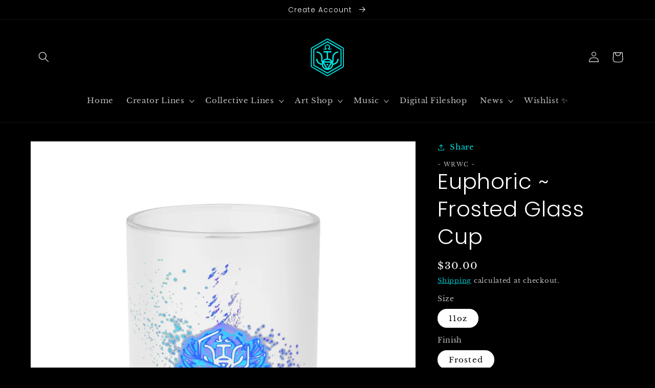

--- FILE ---
content_type: text/plain; charset=utf-8
request_url: https://sprout-app.thegoodapi.com/app/customer_active_topup?shopName=timenotspace.myshopify.com&cdn_key=e769e167-4e7b-4f2c-912a-59e6f25683ca
body_size: -429
content:
{"customerPlantingEnabled":true,"partialFulfillment":false,"productID":7686138658977,"varID":42974475944097}

--- FILE ---
content_type: text/javascript; charset=utf-8
request_url: https://whorwecollective.com/products/euphoric-frosted-glass-cup.js
body_size: 821
content:
{"id":7367705952417,"title":"Euphoric ~ Frosted Glass Cup","handle":"euphoric-frosted-glass-cup","description":"\u003cp\u003eIntroducing the Euphoric ~ Frosted Glass Cup. This unique cup is the perfect way to enjoy your favorite beverage in style. Its frosted glass design adds a touch of elegance to any occasion. The cup is made from high-quality materials, ensuring it will last for years to come.\u003c\/p\u003e\n\u003cp\u003eThe Euphoric ~ Frosted Glass Cup is the perfect way to show off your unique style. Its sleek design and frosted glass finish make it a great addition to any home or office. Whether you're enjoying a hot cup of coffee or a cold glass of lemonade, this cup will make your drink look and taste even better.\u003c\/p\u003e\n\u003cp\u003eExperience the luxury of the Euphoric ~ Frosted Glass Cup. Its unique design and high-quality materials make it the perfect choice for any occasion. Enjoy your favorite beverage in style with this beautiful art-infused cup.\u003c\/p\u003e","published_at":"2022-05-11T21:39:43-04:00","created_at":"2022-05-11T21:39:43-04:00","vendor":"Printify","type":"Mug","tags":["11 oz","Coffee Mugs","euphoric","Home \u0026 Living","Mugs","Sublimation","WRWCStore"],"price":3000,"price_min":3000,"price_max":3000,"available":true,"price_varies":false,"compare_at_price":null,"compare_at_price_min":0,"compare_at_price_max":0,"compare_at_price_varies":false,"variants":[{"id":41926043730081,"title":"11oz \/ Frosted","option1":"11oz","option2":"Frosted","option3":null,"sku":"19972639956845368005","requires_shipping":true,"taxable":true,"featured_image":{"id":33965577437345,"product_id":7367705952417,"position":1,"created_at":"2022-05-11T21:39:55-04:00","updated_at":"2022-05-11T21:39:55-04:00","alt":"Euphoric ~ Frosted Glass Cup - Who R We Collective","width":1024,"height":1024,"src":"https:\/\/cdn.shopify.com\/s\/files\/1\/0498\/5146\/5889\/products\/8caa2d4b3cbb2e12cbad5ed87e2d45cb.jpg?v=1652319595","variant_ids":[41926043730081]},"available":true,"name":"Euphoric ~ Frosted Glass Cup - 11oz \/ Frosted","public_title":"11oz \/ Frosted","options":["11oz","Frosted"],"price":3000,"weight":390,"compare_at_price":null,"inventory_management":null,"barcode":null,"featured_media":{"alt":"Euphoric ~ Frosted Glass Cup - Who R We Collective","id":27114763452577,"position":1,"preview_image":{"aspect_ratio":1.0,"height":1024,"width":1024,"src":"https:\/\/cdn.shopify.com\/s\/files\/1\/0498\/5146\/5889\/products\/8caa2d4b3cbb2e12cbad5ed87e2d45cb.jpg?v=1652319595"}},"requires_selling_plan":false,"selling_plan_allocations":[]}],"images":["\/\/cdn.shopify.com\/s\/files\/1\/0498\/5146\/5889\/products\/8caa2d4b3cbb2e12cbad5ed87e2d45cb.jpg?v=1652319595","\/\/cdn.shopify.com\/s\/files\/1\/0498\/5146\/5889\/products\/35d91f7f3e5f629a077f5f80e963f23c.jpg?v=1652319595","\/\/cdn.shopify.com\/s\/files\/1\/0498\/5146\/5889\/products\/83961fc279766b73606ee7b14c2deff6.jpg?v=1652319595","\/\/cdn.shopify.com\/s\/files\/1\/0498\/5146\/5889\/products\/4335b3a5ff48a5ad655d953c2743fc95.jpg?v=1652319595","\/\/cdn.shopify.com\/s\/files\/1\/0498\/5146\/5889\/products\/a77ba7d360eedad97f761f6b699d6897.jpg?v=1652319595","\/\/cdn.shopify.com\/s\/files\/1\/0498\/5146\/5889\/products\/fb1f66407abb450297227f00f9540443.jpg?v=1652319604"],"featured_image":"\/\/cdn.shopify.com\/s\/files\/1\/0498\/5146\/5889\/products\/8caa2d4b3cbb2e12cbad5ed87e2d45cb.jpg?v=1652319595","options":[{"name":"Size","position":1,"values":["11oz"]},{"name":"Finish","position":2,"values":["Frosted"]}],"url":"\/products\/euphoric-frosted-glass-cup","media":[{"alt":"Euphoric ~ Frosted Glass Cup - Who R We Collective","id":27114763452577,"position":1,"preview_image":{"aspect_ratio":1.0,"height":1024,"width":1024,"src":"https:\/\/cdn.shopify.com\/s\/files\/1\/0498\/5146\/5889\/products\/8caa2d4b3cbb2e12cbad5ed87e2d45cb.jpg?v=1652319595"},"aspect_ratio":1.0,"height":1024,"media_type":"image","src":"https:\/\/cdn.shopify.com\/s\/files\/1\/0498\/5146\/5889\/products\/8caa2d4b3cbb2e12cbad5ed87e2d45cb.jpg?v=1652319595","width":1024},{"alt":"Euphoric ~ Frosted Glass Cup - Who R We Collective","id":27114763485345,"position":2,"preview_image":{"aspect_ratio":1.0,"height":1024,"width":1024,"src":"https:\/\/cdn.shopify.com\/s\/files\/1\/0498\/5146\/5889\/products\/35d91f7f3e5f629a077f5f80e963f23c.jpg?v=1652319595"},"aspect_ratio":1.0,"height":1024,"media_type":"image","src":"https:\/\/cdn.shopify.com\/s\/files\/1\/0498\/5146\/5889\/products\/35d91f7f3e5f629a077f5f80e963f23c.jpg?v=1652319595","width":1024},{"alt":"Euphoric ~ Frosted Glass Cup - Who R We Collective","id":27114763518113,"position":3,"preview_image":{"aspect_ratio":1.0,"height":1024,"width":1024,"src":"https:\/\/cdn.shopify.com\/s\/files\/1\/0498\/5146\/5889\/products\/83961fc279766b73606ee7b14c2deff6.jpg?v=1652319595"},"aspect_ratio":1.0,"height":1024,"media_type":"image","src":"https:\/\/cdn.shopify.com\/s\/files\/1\/0498\/5146\/5889\/products\/83961fc279766b73606ee7b14c2deff6.jpg?v=1652319595","width":1024},{"alt":"Euphoric ~ Frosted Glass Cup - Who R We Collective","id":27114763550881,"position":4,"preview_image":{"aspect_ratio":1.0,"height":1024,"width":1024,"src":"https:\/\/cdn.shopify.com\/s\/files\/1\/0498\/5146\/5889\/products\/4335b3a5ff48a5ad655d953c2743fc95.jpg?v=1652319595"},"aspect_ratio":1.0,"height":1024,"media_type":"image","src":"https:\/\/cdn.shopify.com\/s\/files\/1\/0498\/5146\/5889\/products\/4335b3a5ff48a5ad655d953c2743fc95.jpg?v=1652319595","width":1024},{"alt":"Euphoric ~ Frosted Glass Cup - Who R We Collective","id":27114763583649,"position":5,"preview_image":{"aspect_ratio":1.0,"height":1024,"width":1024,"src":"https:\/\/cdn.shopify.com\/s\/files\/1\/0498\/5146\/5889\/products\/a77ba7d360eedad97f761f6b699d6897.jpg?v=1652319595"},"aspect_ratio":1.0,"height":1024,"media_type":"image","src":"https:\/\/cdn.shopify.com\/s\/files\/1\/0498\/5146\/5889\/products\/a77ba7d360eedad97f761f6b699d6897.jpg?v=1652319595","width":1024},{"alt":"Euphoric ~ Frosted Glass Cup - Who R We Collective","id":27114764271777,"position":6,"preview_image":{"aspect_ratio":1.0,"height":1024,"width":1024,"src":"https:\/\/cdn.shopify.com\/s\/files\/1\/0498\/5146\/5889\/products\/fb1f66407abb450297227f00f9540443.jpg?v=1652319604"},"aspect_ratio":1.0,"height":1024,"media_type":"image","src":"https:\/\/cdn.shopify.com\/s\/files\/1\/0498\/5146\/5889\/products\/fb1f66407abb450297227f00f9540443.jpg?v=1652319604","width":1024}],"requires_selling_plan":false,"selling_plan_groups":[]}